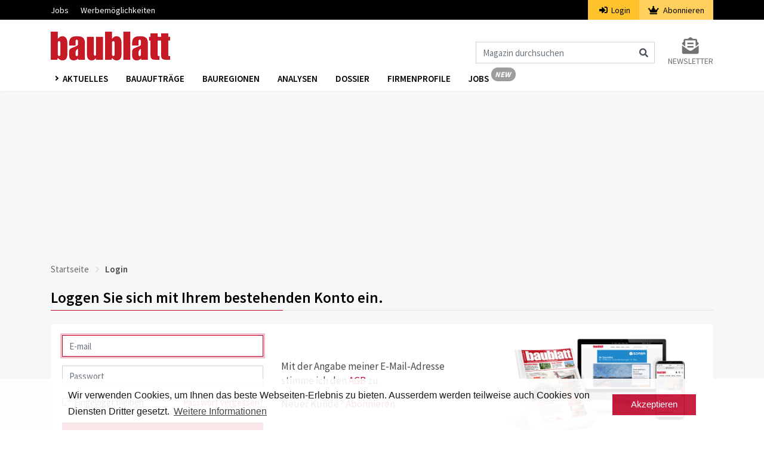

--- FILE ---
content_type: text/html; charset=UTF-8
request_url: https://www.baublatt.ch/login?previous=https%3A%2F%2Fwww.baublatt.ch%2Fbaubranche%2Fkurs-zu-bim-auf-der-baustelle-fit-fuer-die-baustelle-40-25270
body_size: 3794
content:
<!DOCTYPE html>
<html lang="de" dir="ltr">
<head>
    <meta charset="utf-8">
    <meta name="viewport" content="width=device-width, initial-scale=1">
    <meta name="csrf-token" content="LZrTaTpQVClvb47A5mImmhpNXeEYWl6L1BfP8mkd">
    <title>Login | Baublatt</title>
    <meta name="description" content="Das Baublatt die Bau-Plattform, Bauprojekte und Baugesuche so wie Informationen für die Baustelle und nützliches Wissen für den Tief- und Hochbau ►►►" />
    <link rel="dns-prefetch" href="//fonts.gstatic.com">
    <link rel="stylesheet" href="/css/app.css?id=afef4c4960318afc4ddc">
    <link rel="apple-touch-icon" sizes="180x180" href="/apple-touch-icon.png">
    <link rel="icon" type="image/png" sizes="32x32" href="/favicon-32x32.png">
    <link rel="icon" type="image/png" sizes="16x16" href="/favicon-16x16.png">
    <link rel="manifest" href="/site.webmanifest">
    <link rel="mask-icon" href="/safari-pinned-tab.svg" color="#c61a27">
    <meta name="msapplication-TileColor" content="#ffffff">
    <meta name="theme-color" content="#ffffff">
    <meta name="robots" content="index, follow">

                                                    <script src="https://www.baublatt.ch/js/googleadbb.js"></script>
            <script>(function(w,d,s,l,i){w[l]=w[l]||[];w[l].push({'gtm.start': new Date().getTime(),event:'gtm.js'});var f=d.getElementsByTagName(s)[0], j=d.createElement(s),dl=l!='dataLayer'?'&l='+l:'';j.async=true;j.src= 'https://www.googletagmanager.com/gtm.js?id='+i+dl;f.parentNode.insertBefore(j,f);})(window,document,'script','dataLayer','GTM-M23WRMX');
    </script>
        <script type="application/ld+json">{"@context":"https:\/\/schema.org","@type":"WebPage","headline":"Login | Baublatt","url":"https:\/\/www.baublatt.ch\/login"}</script>

    </head>
<body>
    <noscript><iframe src="https://www.googletagmanager.com/ns.html?id=GTM-PSVQSSH" height="0" width="0" style="display:none;visibility:hidden"></iframe></noscript>
                <script id="parsely-cfg" src="//cdn.parsely.com/keys/baublatt.ch/p.js"></script>
        <div id="cookie"></div>
    <div id="app">
        <div class="main-menu">
    <div class="secondary-menu">
    <div class="container">
        <nav class="nav secondary-menu-nav d-flex">
            <ul class="mr-auto">
                <li>
                    <a href="https://jobs.baublatt.ch" target="_blank">Jobs</a>
                </li>
                
                <li>
                    <a target="_blank" href="https://www.docu.ch/de/media-solutions/baublatt-batimag">Werbemöglichkeiten</a>
                </li>
            </ul>
                        <ul class="secondary-menu-auth">
                <li class="secondary-menu-auth-login"><a href="https://www.baublatt.ch/login"><i class="fa fa-sign-in-alt mr-1"></i>
                    Login</a></li>
                <li class="secondary-menu-auth-abo">
                    <a href="https://www.baublatt.ch/abonnieren/1">
                        <i class="fa fa-crown mr-1"></i>
                        Abonnieren
                    </a>
                </li>
            </ul>
            
            
        </nav>
    </div>
</div>
    <nav class="navbar navbar-expand-lg navbar-light bg-white">
        <div class="container">
                            <a class="navbar-brand" href="https://www.baublatt.ch">
                    <img src="https://www.baublatt.ch/img/de/bblogo.png" srcset="https://www.baublatt.ch/img/de/bblogo.png 1x, https://www.baublatt.ch/img/de/bblogo@2x.png 2x" alt="Baublatt">
                </a>
                                    <div class="icons d-flex d-lg-none align-items-center">
                <i class="fas fa-search fa-lg mr-2 cursor-hover" id="search_mobile_fa"></i>
                <button class="toggle-nav" aria-label="Burger">
                    <div class="burger animated-icon1"><span></span><span></span><span></span></div>
                </button>
            </div>
            <div class="collapse navbar-collapse justify-content-end d-none d-lg-flex mt-4">
                <form action="https://www.baublatt.ch/suche" method="get" id="formSearch">
                    <div class="input-group">
                        <input class="form-control" name="fulltext" type="search" id="formSearchInput" placeholder="Magazin durchsuchen" aria-label="Magazin durchsuchen">
                        <span class="icon-inside" id="formSearchButton">
                            <div class="input-group-text bg-transparent border-0"><i class="fa fa-search"></i></div>
                        </span>
                    </div>
                </form>
                <div class="form-inline my-2 my-lg-0 ml-4">
                    <a class="my-2 my-sm-0 color-grey10 text-uppercase font-size-14 d-flex flex-column" href="https://www.baublatt.ch/newsletter-anmeldung">
                        <i class="fas fa-2x color-grey10 fa-envelope-open-text text-center"></i>
                        <span>Newsletter</span>
                    </a>
                </div>
            </div>
        </div>
    </nav>
    <div class="nav-wrapper third-menu bg-white shadow-sm">
        <div class="container">
            <div class="row">
                <div class="col-sm-12">
                    <nav class="third-menu-content">
                        <ul class="nav nav-list">
                            <li class="dropdown nav-item">
                                <a href="#" class="nav-link dropdown-toggle text-uppercase" data-toggle="dropdown" aria-haspopup="true" aria-expanded="false">
                                    Aktuelles
                                </a>
                                <div class="dropdown-menu dropdown-menu-mega" aria-labelledby="navbarDropdown">
                                    <div class="container container-sm">
                                        <div class="row">
                                                                                            <a class="dropdown-item" href="https://www.baublatt.ch/baubranche">Baubranche</a>
                                                                                            <a class="dropdown-item" href="https://www.baublatt.ch/bauprojekte">Bauprojekte</a>
                                                                                            <a class="dropdown-item" href="https://www.baublatt.ch/bauspass">Bauspass</a>
                                                                                            <a class="dropdown-item" href="https://www.baublatt.ch/management">Management</a>
                                                                                            <a class="dropdown-item" href="https://www.baublatt.ch/kommunal">Kommunal</a>
                                                                                            <a class="dropdown-item" href="https://www.baublatt.ch/verschiedenes">Verschiedenes</a>
                                                                                    </div>
                                    </div>
                                </div>
                            </li>
                            <li class="nav-item"><a class="nav-link" href="/bauauftraege/">Bauaufträge</a></li>
                            <li class="nav-item"><a class="nav-link" href="https://www.baublatt.ch/bauregionen">Bauregionen</a></li>
                            <li class="nav-item"><a class="nav-link" href="https://www.baublatt.ch/analysen">Analysen</a></li>
                            <li class="nav-item"><a class="nav-link" href="https://www.baublatt.ch/dossier">Dossier</a></li>
                            <li class="nav-item"><a class="nav-link" href="https://www.baublatt.ch/firmenprofile">Firmenprofile</a></li>
                            <li class="nav-item"><a class="nav-link nav-link-new de" href="https://jobs.baublatt.ch" target="_blank">Jobs</a></li>
                            
                        </ul>
                    </nav>
                </div>
            </div>
        </div>
    </div>
    <div class="container d-lg-none d-none search-box fixed-top" id="search_mobile">
        <div class="row">
            <div class="col-sm-12">
                <form action="https://www.baublatt.ch/suche" method="get">
                    <div class="form-group">
                        <input class="form-control" name="fulltext" type="search"  id="search" placeholder="Magazin durchsuchen">
                    </div>
                </form>
            </div>
        </div>
    </div>
</div>
        <div class="main-content">
                        

                <div class="container">
                    <div class="row">
                        <div class="col-md-12 text-center pb-3">
                            <div class="ad ad1" id="docu-slot-1">
                                <script>
                                    googletag.cmd.push(function() { googletag.display('docu-slot-1'); });
                                </script>
                            </div>
                        </div>
                    </div>
                </div>
                            <div class="container">
        <div class="row">
            <div class="col-sm-12">
                    <nav aria-label="breadcrumb">
    <ol class="breadcrumb p-0">
        <li class="breadcrumb-item"><a href="https://www.baublatt.ch">Startseite</a></li>
                <li class="breadcrumb-item active" aria-current="page">Login</li>
    </ol>
</nav>
            </div>
                        <div class="col-md-12">
                <h1 class="underline color-black mb-4 font-weight-6 font-size-25 line-height-42">Loggen Sie sich mit Ihrem bestehenden Konto ein.</h1>
<div class="card border-0">
    <div class="card-body">
        <div class="row">
            <div class="col-md-4 d-flex align-items-center">
                <form method="POST" action="https://www.baublatt.ch/login?previous=https://www.baublatt.ch/baubranche/kurs-zu-bim-auf-der-baustelle-fit-fuer-die-baustelle-40-25270" class="w-100">
                    <input type="hidden" name="_token" value="LZrTaTpQVClvb47A5mImmhpNXeEYWl6L1BfP8mkd" autocomplete="off">
                    <div class="form-group">
                        <input id="email" type="email" placeholder="E-mail" class="form-control " name="email" value="" required autocomplete="email" autofocus>

                                            </div>

                    <div class="form-group">
                        <input id="password" type="password" placeholder="Passwort" class="form-control " name="password" required autocomplete="current-password">

                                            </div>

                    <div class="row mb-3 form-group">
                        <div class="col-md-6">
                            <div class="checkbox">
                                <label>
                                    <input type="checkbox" name="remember" class="mr-2"><span class="d-inline-block">Eingeloggt bleiben</span>
                                </label>
                            </div>
                        </div>
                        <div class="col-md-6 text-md-right">
                                                            <a class="color-red" href="https://www.baublatt.ch/password/reset">
                                    Passwort vergessen?
                                </a>
                                                    </div>
                    </div>

                    <div class="form-group pb-0 mb-0">
                        <button type="submit" class="btn btn-danger w-100">
                            Login
                        </button>
                    </div>
                </form>
            </div>
            <div class="col-md-4 d-flex align-items-center pt-3 pt-md-0">
                <div>
                    <p>Mit der Angabe meiner E-Mail-Adresse <br>stimme ich den <a href="https://www.baublatt.ch/agb" class="color-red">AGB</a> zu.</p>
                    <p>Neuer Kunde? <a href="https://www.baublatt.ch/abonnieren/1"><span class="color-red">Abonnieren</span></a></p>
                </div>
            </div>
            <div class="col-md-4">
                <img src="https://www.baublatt.ch/img/de/werbung_2.png" class="img-responsive" alt="">
            </div>
        </div>
    </div>
</div>
            </div>
        </div>
    </div>
        </div>
        <footer class="container-fluid px-0">
    
    <div class="container d-md-none pt-3 pb-3">
        <div class="row no-gutters">
            <div class="col-12">
                <div class="d-flex justify-content-center mb-4 social-icons">
                                            <a class="text-decoration-none  mr-2" href="https://x.com/baublatt" target="_blank" aria-label="x">
                            <img class="" src="https://www.baublatt.ch/icons/x.png">
                        </a>
                                            <a class="text-decoration-none  mr-2" href="https://www.facebook.com/baublatt" target="_blank" aria-label="facebook">
                            <img class="" src="https://www.baublatt.ch/icons/facebook.png">
                        </a>
                                            <a class="text-decoration-none  mr-2" href="https://www.instagram.com/baublatt" target="_blank" aria-label="instagram">
                            <img class="" src="https://www.baublatt.ch/icons/instagram.png">
                        </a>
                                            <a class="text-decoration-none  mr-2" href="https://www.linkedin.com/showcase/baublatt" target="_blank" aria-label="linkedin">
                            <img class="" src="https://www.baublatt.ch/icons/linkedin.png">
                        </a>
                                            <a class="text-decoration-none " href="https://www.youtube.com/baublatt" target="_blank" aria-label="youtube">
                            <img class="" src="https://www.baublatt.ch/icons/youtube.png">
                        </a>
                                    </div>

                <ul class="text-center pl-0 mb-4 list">
                                            <li class="link">
                            <a class="text-decoration-none" href="https://www.swiss-arc.ch/de/service/newsletter-abonnieren">Newsletter abonnieren</a>
                        </li>
                                            <li class="link">
                            <a class="text-decoration-none" href="https://www.swiss-arc.ch/de/service/newsletter-abonnieren">Baublatt abonnieren</a>
                        </li>
                                            <li class="link">
                            <a class="text-decoration-none" href="https://www.swiss-arc.ch/de/service/kontakt">Kontakt</a>
                        </li>
                                            <li class="link">
                            <a class="text-decoration-none" href="https://www.swiss-arc.ch/de/impressum">Impressum</a>
                        </li>
                                            <li class="link">
                            <a class="text-decoration-none" href="https://www.infopro-digital.ch/de/datenschutz">Datenschutz</a>
                        </li>
                                    </ul>

                <p class="text-center my-0">© Infopro Digital Schweiz GmbH 2025</p>
            </div>
        </div>
    </div>

    
    <div class="container d-none d-md-block pt-5 pb-5">
        <div class="row no-gutters mb-5">
            <div class="col-md-10">
                <div class="row no-gutters">
                                            <div class="col-md-3">
                            <p class="mt-0 text-black font-weight-bold title">
                                                                    Über uns
                                                            </p>

                            <ul class="pl-0 mb-0 list">
                                                                    <li class="link">
                                        <a class="text-decoration-none" href="/ueber-uns" target="_self">Über uns</a>
                                    </li>
                                                                    <li class="link">
                                        <a class="text-decoration-none" href="/kontakt" target="_self">Kontakt</a>
                                    </li>
                                                                    <li class="link">
                                        <a class="text-decoration-none" href="/impressum" target="_self">Impressum</a>
                                    </li>
                                                                    <li class="link">
                                        <a class="text-decoration-none" href="https://www.infopro-digital.ch/de/datenschutz" target="_self">Datenschutz</a>
                                    </li>
                                                            </ul>
                        </div>
                                            <div class="col-md-3">
                            <p class="mt-0 text-black font-weight-bold title">
                                                                    Services
                                                            </p>

                            <ul class="pl-0 mb-0 list">
                                                                    <li class="link">
                                        <a class="text-decoration-none" href="https://jobs.baublatt.ch" target="_blank">Jobplattform</a>
                                    </li>
                                                                    <li class="link">
                                        <a class="text-decoration-none" href="https://www.infopro-digital.ch/de/baublatt-batimag" target="_self">Werbemöglichkeiten</a>
                                    </li>
                                                                    <li class="link">
                                        <a class="text-decoration-none" href="/newsletter-anmeldung" target="_self">Newsletter abonnieren</a>
                                    </li>
                                                                    <li class="link">
                                        <a class="text-decoration-none" href="/abonnieren/1" target="_self">Baublatt abonnieren</a>
                                    </li>
                                                            </ul>
                        </div>
                                            <div class="col-md-3">
                            <p class="mt-0 text-black font-weight-bold title">
                                                                    Netzwerk
                                                            </p>

                            <ul class="pl-0 mb-0 list">
                                                                    <li class="link">
                                        <a class="text-decoration-none" href="https://www.swiss-arc.ch/de" target="_self">Swiss Arc Digital</a>
                                    </li>
                                                                    <li class="link">
                                        <a class="text-decoration-none" href="https://www.swiss-arc.ch/de/magazin" target="_self">Swiss Arc Mag</a>
                                    </li>
                                                                    <li class="link">
                                        <a class="text-decoration-none" href="https://arcaward.swiss-arc.ch/de" target="_self">Swiss Arc Award</a>
                                    </li>
                                                                    <li class="link">
                                        <a class="text-decoration-none" href="https://arcafterwork.swiss-arc.ch/de" target="_self">Swiss Arc Afterwork</a>
                                    </li>
                                                                    <li class="link">
                                        <a class="text-decoration-none" href="https://www.swiss-arc.ch/de/architectsdarling" target="_self">Swiss Arc Darling</a>
                                    </li>
                                                            </ul>
                        </div>
                                            <div class="col-md-3">
                            <p class="mt-0 text-black font-weight-bold title">
                                                                    &nbsp;
                                                            </p>

                            <ul class="pl-0 mb-0 list">
                                                                    <li class="link">
                                        <a class="text-decoration-none" href="https://www.baublatt.ch" target="_self">Baublatt</a>
                                    </li>
                                                                    <li class="link">
                                        <a class="text-decoration-none" href="https://www.batimag.ch" target="_self">Batimag</a>
                                    </li>
                                                                    <li class="link">
                                        <a class="text-decoration-none" href="https://www.baublatt.ch/bauauftraege" target="_self">Baublatt Infomanager</a>
                                    </li>
                                                                    <li class="link">
                                        <a class="text-decoration-none" href="https://www.batimag.ch/commandes" target="_self">Batimag Infomanager</a>
                                    </li>
                                                                    <li class="link">
                                        <a class="text-decoration-none" href="https://www.baublatt.ch/bauauftraege" target="_self">Baublatt Xplorer</a>
                                    </li>
                                                                    <li class="link">
                                        <a class="text-decoration-none" href="https://www.batimag.ch/commandes" target="_self">Batimag Xplorer</a>
                                    </li>
                                                            </ul>
                        </div>
                                    </div>
            </div>

            <div class="col-md-2">
                <p class="mt-0 text-black font-weight-bold">&nbsp;</p>

                <div class="d-flex justify-content-end social-icons">
                                            <a class="text-decoration-none  mr-2" href="https://x.com/baublatt" target="_blank" aria-label="x">
                            <img class="" src="https://www.baublatt.ch/icons/x.png">
                        </a>
                                            <a class="text-decoration-none  mr-2" href="https://www.facebook.com/baublatt" target="_blank" aria-label="facebook">
                            <img class="" src="https://www.baublatt.ch/icons/facebook.png">
                        </a>
                                            <a class="text-decoration-none  mr-2" href="https://www.instagram.com/baublatt" target="_blank" aria-label="instagram">
                            <img class="" src="https://www.baublatt.ch/icons/instagram.png">
                        </a>
                                            <a class="text-decoration-none  mr-2" href="https://www.linkedin.com/showcase/baublatt" target="_blank" aria-label="linkedin">
                            <img class="" src="https://www.baublatt.ch/icons/linkedin.png">
                        </a>
                                            <a class="text-decoration-none " href="https://www.youtube.com/baublatt" target="_blank" aria-label="youtube">
                            <img class="" src="https://www.baublatt.ch/icons/youtube.png">
                        </a>
                                    </div>                    
            </div>
        </div>

        <div class="row no-gutters">
            <div class="col-12 d-flex justify-content-end">
                © Infopro Digital Schweiz GmbH 2025
            </div>
        </div>
    </div>
</footer>    </div>

            <div class="adds adds-sidebar d-none d-xl-block">
            <div class="ad ad4" id="docu-slot-4">
                <script>
                    googletag.cmd.push(function() { googletag.display('docu-slot-4'); });
                </script>
            </div>
        </div>
        <script src="/js/app.js?id=8410228335a69f0b1e59" defer></script>
    <script async src="https://securepubads.g.doubleclick.net/tag/js/gpt.js"></script>
    <script>
        !function(e,i){if(!e.pixie){var n=e.pixie=function(e,i,a){n.actionQueue.push({action:e,actionValue:i,params:a})};n.actionQueue=[];var a=i.createElement("script");a.async=!0,a.src="//acdn.adnxs.com/dmp/up/pixie.js";var t=i.getElementsByTagName("head")[0];t.insertBefore(a,t.firstChild)}}(window,document);
        pixie('init', '0ae6132a-9edc-4a92-955e-bfbd7cd6646b');
    </script>
    <script>
        pixie('event', 'PageView');
    </script>
        <noscript><img src="https://ib.adnxs.com/pixie?pi=0ae6132a-9edc-4a92-955e-bfbd7cd6646b&e=PageView&script=0"/></noscript>
    <a id="back-to-top" href="#" class="btn btn-lg back-to-top" role="button"><i class="fas fa-chevron-up"></i></a>
        </body>
</html>


--- FILE ---
content_type: text/html; charset=utf-8
request_url: https://www.google.com/recaptcha/api2/aframe
body_size: 184
content:
<!DOCTYPE HTML><html><head><meta http-equiv="content-type" content="text/html; charset=UTF-8"></head><body><script nonce="V1NqMugAQG32pnRPb7FwNQ">/** Anti-fraud and anti-abuse applications only. See google.com/recaptcha */ try{var clients={'sodar':'https://pagead2.googlesyndication.com/pagead/sodar?'};window.addEventListener("message",function(a){try{if(a.source===window.parent){var b=JSON.parse(a.data);var c=clients[b['id']];if(c){var d=document.createElement('img');d.src=c+b['params']+'&rc='+(localStorage.getItem("rc::a")?sessionStorage.getItem("rc::b"):"");window.document.body.appendChild(d);sessionStorage.setItem("rc::e",parseInt(sessionStorage.getItem("rc::e")||0)+1);localStorage.setItem("rc::h",'1764216129671');}}}catch(b){}});window.parent.postMessage("_grecaptcha_ready", "*");}catch(b){}</script></body></html>

--- FILE ---
content_type: text/javascript
request_url: https://www.baublatt.ch/js/googleadbb.js
body_size: 1774
content:
var googletag = googletag || {}; googletag.cmd = googletag.cmd || [];

const regex = /adpreview=([0-9a-zA-Z|:]+)/gm;
let str = window.location.search;
let m, key;

while ((m = regex.exec(str)) !== null) {
    if (m.index === regex.lastIndex) { regex.lastIndex++; }
    m.forEach((match, groupIndex) => { key = match.toString(); });
}

var mobile = false;

(function(a) {
    if (/(android|bb\d+|meego).+mobile|avantgo|bada\/|blackberry|blazer|compal|elaine|fennec|hiptop|iemobile|ip(hone|od)|iris|kindle|lge |maemo|midp|mmp|mobile.+firefox|netfront|opera m(ob|in)i|palm( os)?|phone|p(ixi|re)\/|plucker|pocket|psp|series(4|6)0|symbian|treo|up\.(browser|link)|vodafone|wap|windows ce|xda|xiino/i.test(a) || /1207|6310|6590|3gso|4thp|50[1-6]i|770s|802s|a wa|abac|ac(er|oo|s\-)|ai(ko|rn)|al(av|ca|co)|amoi|an(ex|ny|yw)|aptu|ar(ch|go)|as(te|us)|attw|au(di|\-m|r |s )|avan|be(ck|ll|nq)|bi(lb|rd)|bl(ac|az)|br(e|v)w|bumb|bw\-(n|u)|c55\/|capi|ccwa|cdm\-|cell|chtm|cldc|cmd\-|co(mp|nd)|craw|da(it|ll|ng)|dbte|dc\-s|devi|dica|dmob|do(c|p)o|ds(12|\-d)|el(49|ai)|em(l2|ul)|er(ic|k0)|esl8|ez([4-7]0|os|wa|ze)|fetc|fly(\-|_)|g1 u|g560|gene|gf\-5|g\-mo|go(\.w|od)|gr(ad|un)|haie|hcit|hd\-(m|p|t)|hei\-|hi(pt|ta)|hp( i|ip)|hs\-c|ht(c(\-| |_|a|g|p|s|t)|tp)|hu(aw|tc)|i\-(20|go|ma)|i230|iac( |\-|\/)|ibro|idea|ig01|ikom|im1k|inno|ipaq|iris|ja(t|v)a|jbro|jemu|jigs|kddi|keji|kgt( |\/)|klon|kpt |kwc\-|kyo(c|k)|le(no|xi)|lg( g|\/(k|l|u)|50|54|\-[a-w])|libw|lynx|m1\-w|m3ga|m50\/|ma(te|ui|xo)|mc(01|21|ca)|m\-cr|me(rc|ri)|mi(o8|oa|ts)|mmef|mo(01|02|bi|de|do|t(\-| |o|v)|zz)|mt(50|p1|v )|mwbp|mywa|n10[0-2]|n20[2-3]|n30(0|2)|n50(0|2|5)|n7(0(0|1)|10)|ne((c|m)\-|on|tf|wf|wg|wt)|nok(6|i)|nzph|o2im|op(ti|wv)|oran|owg1|p800|pan(a|d|t)|pdxg|pg(13|\-([1-8]|c))|phil|pire|pl(ay|uc)|pn\-2|po(ck|rt|se)|prox|psio|pt\-g|qa\-a|qc(07|12|21|32|60|\-[2-7]|i\-)|qtek|r380|r600|raks|rim9|ro(ve|zo)|s55\/|sa(ge|ma|mm|ms|ny|va)|sc(01|h\-|oo|p\-)|sdk\/|se(c(\-|0|1)|47|mc|nd|ri)|sgh\-|shar|sie(\-|m)|sk\-0|sl(45|id)|sm(al|ar|b3|it|t5)|so(ft|ny)|sp(01|h\-|v\-|v )|sy(01|mb)|t2(18|50)|t6(00|10|18)|ta(gt|lk)|tcl\-|tdg\-|tel(i|m)|tim\-|t\-mo|to(pl|sh)|ts(70|m\-|m3|m5)|tx\-9|up(\.b|g1|si)|utst|v400|v750|veri|vi(rg|te)|vk(40|5[0-3]|\-v)|vm40|voda|vulc|vx(52|53|60|61|70|80|81|83|85|98)|w3c(\-| )|webc|whit|wi(g |nc|nw)|wmlb|wonu|x700|yas\-|your|zeto|zte\-/i.test(a.substr(0, 4))) mobile = true;
})(navigator.userAgent || navigator.vendor || window.opera);


googletag.cmd.push(function() {

    if (mobile) {
        googletag.defineSlot('/113107736/BB_MOBILE_WIDE_320x160', [[300, 50], [320, 50], [320, 100], [320, 160]], 'docu-slot-1').addService(googletag.pubads());
    } else {
        googletag.defineSlot('/113107736/BB_WIDE_994x250', [[728, 90], [994, 250]], 'docu-slot-1').addService(googletag.pubads());
    }

    googletag.pubads().setTargeting('Zone', ['BB_ROS']).setTargeting('Webseite', ['baublatt']);
    if(key) { googletag.pubads().setTargeting('adpreview', [key]); }

    googletag.enableServices();
});


googletag.cmd.push(function() {

    if (mobile) {
        googletag.defineSlot('/113107736/BB_MOBILE_MED2_300x250', [300, 250], 'docu-slot-2').addService(googletag.pubads());
    }

    googletag.pubads().setTargeting('Zone', ['BB_ROS']).setTargeting('Webseite', ['baublatt']);
    if(key) { googletag.pubads().setTargeting('adpreview', [key]); }

    googletag.pubads().enableLazyLoad({
        fetchMarginPercent: -1,
        renderMarginPercent: 1,
        mobileScaling: 2.0
    });

    googletag.enableServices();
});

googletag.cmd.push(function() {

    if (mobile) {
        googletag.defineSlot('/113107736/BB_MOBILE_MED_300x250', [300, 250], 'docu-slot-3').addService(googletag.pubads());
    } else {
        googletag.defineSlot('/113107736/BB_MED_300x250', [300, 250], 'docu-slot-3').addService(googletag.pubads());
    }

    googletag.pubads().setTargeting('Zone', ['BB_ROS']).setTargeting('Webseite', ['baublatt']);

    if(key) { googletag.pubads().setTargeting('adpreview', [key]); }

    googletag.pubads().enableLazyLoad({
        fetchMarginPercent: -1,
        renderMarginPercent: 1,
        mobileScaling: 2.0
    });

    googletag.enableServices();
});


googletag.cmd.push(function() {

    if (mobile) {

    } else {
        googletag.defineSlot('/113107736/BB_SKY_300x600', [[160, 600], [300, 600]], 'docu-slot-4').addService(googletag.pubads());
    }

    googletag.pubads().setTargeting('Webseite', ['baublatt']).setTargeting('Zone', ['BB_ROS']);
    if(key) { googletag.pubads().setTargeting('adpreview', [key]); }

    googletag.enableServices();
});
